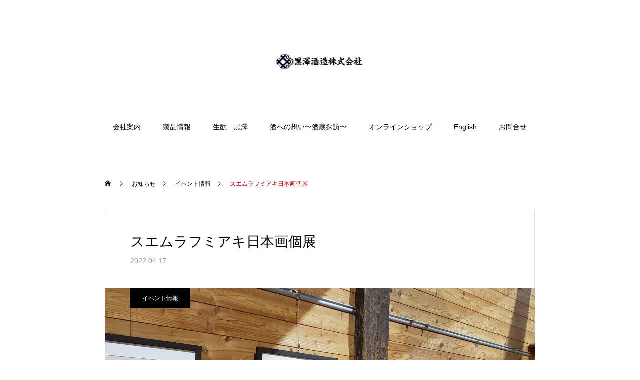

--- FILE ---
content_type: text/html; charset=UTF-8
request_url: https://kurosawa.biz/index.php/news/220417/
body_size: 11193
content:
<!DOCTYPE html>
<html class="pc" lang="ja">
<head>
<meta charset="UTF-8">
<!--[if IE]><meta http-equiv="X-UA-Compatible" content="IE=edge"><![endif]-->
<meta name="viewport" content="width=device-width">
<title>スエムラフミアキ日本画個展 | 黒澤酒造株式会社</title>
<meta name="description" content="スエムラフミアキさんの日本画作品展人物、風景、動物画など21日までギャラリーくろさわにて...">
<link rel="pingback" href="https://kurosawa.biz/home/xmlrpc.php">
<meta name='robots' content='max-image-preview:large' />
<link rel="alternate" type="application/rss+xml" title="黒澤酒造株式会社 &raquo; フィード" href="https://kurosawa.biz/index.php/feed/" />
<link rel="alternate" type="application/rss+xml" title="黒澤酒造株式会社 &raquo; コメントフィード" href="https://kurosawa.biz/index.php/comments/feed/" />
<link rel="alternate" title="oEmbed (JSON)" type="application/json+oembed" href="https://kurosawa.biz/index.php/wp-json/oembed/1.0/embed?url=https%3A%2F%2Fkurosawa.biz%2Findex.php%2Fnews%2F220417%2F" />
<link rel="alternate" title="oEmbed (XML)" type="text/xml+oembed" href="https://kurosawa.biz/index.php/wp-json/oembed/1.0/embed?url=https%3A%2F%2Fkurosawa.biz%2Findex.php%2Fnews%2F220417%2F&#038;format=xml" />
<style id='wp-img-auto-sizes-contain-inline-css' type='text/css'>
img:is([sizes=auto i],[sizes^="auto," i]){contain-intrinsic-size:3000px 1500px}
/*# sourceURL=wp-img-auto-sizes-contain-inline-css */
</style>
<link rel='stylesheet' id='style-css' href='https://kurosawa.biz/home/wp-content/themes/haku_tcd080/style.css?ver=1.8' type='text/css' media='all' />
<style id='wp-block-library-inline-css' type='text/css'>
:root{--wp-block-synced-color:#7a00df;--wp-block-synced-color--rgb:122,0,223;--wp-bound-block-color:var(--wp-block-synced-color);--wp-editor-canvas-background:#ddd;--wp-admin-theme-color:#007cba;--wp-admin-theme-color--rgb:0,124,186;--wp-admin-theme-color-darker-10:#006ba1;--wp-admin-theme-color-darker-10--rgb:0,107,160.5;--wp-admin-theme-color-darker-20:#005a87;--wp-admin-theme-color-darker-20--rgb:0,90,135;--wp-admin-border-width-focus:2px}@media (min-resolution:192dpi){:root{--wp-admin-border-width-focus:1.5px}}.wp-element-button{cursor:pointer}:root .has-very-light-gray-background-color{background-color:#eee}:root .has-very-dark-gray-background-color{background-color:#313131}:root .has-very-light-gray-color{color:#eee}:root .has-very-dark-gray-color{color:#313131}:root .has-vivid-green-cyan-to-vivid-cyan-blue-gradient-background{background:linear-gradient(135deg,#00d084,#0693e3)}:root .has-purple-crush-gradient-background{background:linear-gradient(135deg,#34e2e4,#4721fb 50%,#ab1dfe)}:root .has-hazy-dawn-gradient-background{background:linear-gradient(135deg,#faaca8,#dad0ec)}:root .has-subdued-olive-gradient-background{background:linear-gradient(135deg,#fafae1,#67a671)}:root .has-atomic-cream-gradient-background{background:linear-gradient(135deg,#fdd79a,#004a59)}:root .has-nightshade-gradient-background{background:linear-gradient(135deg,#330968,#31cdcf)}:root .has-midnight-gradient-background{background:linear-gradient(135deg,#020381,#2874fc)}:root{--wp--preset--font-size--normal:16px;--wp--preset--font-size--huge:42px}.has-regular-font-size{font-size:1em}.has-larger-font-size{font-size:2.625em}.has-normal-font-size{font-size:var(--wp--preset--font-size--normal)}.has-huge-font-size{font-size:var(--wp--preset--font-size--huge)}.has-text-align-center{text-align:center}.has-text-align-left{text-align:left}.has-text-align-right{text-align:right}.has-fit-text{white-space:nowrap!important}#end-resizable-editor-section{display:none}.aligncenter{clear:both}.items-justified-left{justify-content:flex-start}.items-justified-center{justify-content:center}.items-justified-right{justify-content:flex-end}.items-justified-space-between{justify-content:space-between}.screen-reader-text{border:0;clip-path:inset(50%);height:1px;margin:-1px;overflow:hidden;padding:0;position:absolute;width:1px;word-wrap:normal!important}.screen-reader-text:focus{background-color:#ddd;clip-path:none;color:#444;display:block;font-size:1em;height:auto;left:5px;line-height:normal;padding:15px 23px 14px;text-decoration:none;top:5px;width:auto;z-index:100000}html :where(.has-border-color){border-style:solid}html :where([style*=border-top-color]){border-top-style:solid}html :where([style*=border-right-color]){border-right-style:solid}html :where([style*=border-bottom-color]){border-bottom-style:solid}html :where([style*=border-left-color]){border-left-style:solid}html :where([style*=border-width]){border-style:solid}html :where([style*=border-top-width]){border-top-style:solid}html :where([style*=border-right-width]){border-right-style:solid}html :where([style*=border-bottom-width]){border-bottom-style:solid}html :where([style*=border-left-width]){border-left-style:solid}html :where(img[class*=wp-image-]){height:auto;max-width:100%}:where(figure){margin:0 0 1em}html :where(.is-position-sticky){--wp-admin--admin-bar--position-offset:var(--wp-admin--admin-bar--height,0px)}@media screen and (max-width:600px){html :where(.is-position-sticky){--wp-admin--admin-bar--position-offset:0px}}

/*# sourceURL=wp-block-library-inline-css */
</style><style id='global-styles-inline-css' type='text/css'>
:root{--wp--preset--aspect-ratio--square: 1;--wp--preset--aspect-ratio--4-3: 4/3;--wp--preset--aspect-ratio--3-4: 3/4;--wp--preset--aspect-ratio--3-2: 3/2;--wp--preset--aspect-ratio--2-3: 2/3;--wp--preset--aspect-ratio--16-9: 16/9;--wp--preset--aspect-ratio--9-16: 9/16;--wp--preset--color--black: #000000;--wp--preset--color--cyan-bluish-gray: #abb8c3;--wp--preset--color--white: #ffffff;--wp--preset--color--pale-pink: #f78da7;--wp--preset--color--vivid-red: #cf2e2e;--wp--preset--color--luminous-vivid-orange: #ff6900;--wp--preset--color--luminous-vivid-amber: #fcb900;--wp--preset--color--light-green-cyan: #7bdcb5;--wp--preset--color--vivid-green-cyan: #00d084;--wp--preset--color--pale-cyan-blue: #8ed1fc;--wp--preset--color--vivid-cyan-blue: #0693e3;--wp--preset--color--vivid-purple: #9b51e0;--wp--preset--gradient--vivid-cyan-blue-to-vivid-purple: linear-gradient(135deg,rgb(6,147,227) 0%,rgb(155,81,224) 100%);--wp--preset--gradient--light-green-cyan-to-vivid-green-cyan: linear-gradient(135deg,rgb(122,220,180) 0%,rgb(0,208,130) 100%);--wp--preset--gradient--luminous-vivid-amber-to-luminous-vivid-orange: linear-gradient(135deg,rgb(252,185,0) 0%,rgb(255,105,0) 100%);--wp--preset--gradient--luminous-vivid-orange-to-vivid-red: linear-gradient(135deg,rgb(255,105,0) 0%,rgb(207,46,46) 100%);--wp--preset--gradient--very-light-gray-to-cyan-bluish-gray: linear-gradient(135deg,rgb(238,238,238) 0%,rgb(169,184,195) 100%);--wp--preset--gradient--cool-to-warm-spectrum: linear-gradient(135deg,rgb(74,234,220) 0%,rgb(151,120,209) 20%,rgb(207,42,186) 40%,rgb(238,44,130) 60%,rgb(251,105,98) 80%,rgb(254,248,76) 100%);--wp--preset--gradient--blush-light-purple: linear-gradient(135deg,rgb(255,206,236) 0%,rgb(152,150,240) 100%);--wp--preset--gradient--blush-bordeaux: linear-gradient(135deg,rgb(254,205,165) 0%,rgb(254,45,45) 50%,rgb(107,0,62) 100%);--wp--preset--gradient--luminous-dusk: linear-gradient(135deg,rgb(255,203,112) 0%,rgb(199,81,192) 50%,rgb(65,88,208) 100%);--wp--preset--gradient--pale-ocean: linear-gradient(135deg,rgb(255,245,203) 0%,rgb(182,227,212) 50%,rgb(51,167,181) 100%);--wp--preset--gradient--electric-grass: linear-gradient(135deg,rgb(202,248,128) 0%,rgb(113,206,126) 100%);--wp--preset--gradient--midnight: linear-gradient(135deg,rgb(2,3,129) 0%,rgb(40,116,252) 100%);--wp--preset--font-size--small: 13px;--wp--preset--font-size--medium: 20px;--wp--preset--font-size--large: 36px;--wp--preset--font-size--x-large: 42px;--wp--preset--spacing--20: 0.44rem;--wp--preset--spacing--30: 0.67rem;--wp--preset--spacing--40: 1rem;--wp--preset--spacing--50: 1.5rem;--wp--preset--spacing--60: 2.25rem;--wp--preset--spacing--70: 3.38rem;--wp--preset--spacing--80: 5.06rem;--wp--preset--shadow--natural: 6px 6px 9px rgba(0, 0, 0, 0.2);--wp--preset--shadow--deep: 12px 12px 50px rgba(0, 0, 0, 0.4);--wp--preset--shadow--sharp: 6px 6px 0px rgba(0, 0, 0, 0.2);--wp--preset--shadow--outlined: 6px 6px 0px -3px rgb(255, 255, 255), 6px 6px rgb(0, 0, 0);--wp--preset--shadow--crisp: 6px 6px 0px rgb(0, 0, 0);}:where(.is-layout-flex){gap: 0.5em;}:where(.is-layout-grid){gap: 0.5em;}body .is-layout-flex{display: flex;}.is-layout-flex{flex-wrap: wrap;align-items: center;}.is-layout-flex > :is(*, div){margin: 0;}body .is-layout-grid{display: grid;}.is-layout-grid > :is(*, div){margin: 0;}:where(.wp-block-columns.is-layout-flex){gap: 2em;}:where(.wp-block-columns.is-layout-grid){gap: 2em;}:where(.wp-block-post-template.is-layout-flex){gap: 1.25em;}:where(.wp-block-post-template.is-layout-grid){gap: 1.25em;}.has-black-color{color: var(--wp--preset--color--black) !important;}.has-cyan-bluish-gray-color{color: var(--wp--preset--color--cyan-bluish-gray) !important;}.has-white-color{color: var(--wp--preset--color--white) !important;}.has-pale-pink-color{color: var(--wp--preset--color--pale-pink) !important;}.has-vivid-red-color{color: var(--wp--preset--color--vivid-red) !important;}.has-luminous-vivid-orange-color{color: var(--wp--preset--color--luminous-vivid-orange) !important;}.has-luminous-vivid-amber-color{color: var(--wp--preset--color--luminous-vivid-amber) !important;}.has-light-green-cyan-color{color: var(--wp--preset--color--light-green-cyan) !important;}.has-vivid-green-cyan-color{color: var(--wp--preset--color--vivid-green-cyan) !important;}.has-pale-cyan-blue-color{color: var(--wp--preset--color--pale-cyan-blue) !important;}.has-vivid-cyan-blue-color{color: var(--wp--preset--color--vivid-cyan-blue) !important;}.has-vivid-purple-color{color: var(--wp--preset--color--vivid-purple) !important;}.has-black-background-color{background-color: var(--wp--preset--color--black) !important;}.has-cyan-bluish-gray-background-color{background-color: var(--wp--preset--color--cyan-bluish-gray) !important;}.has-white-background-color{background-color: var(--wp--preset--color--white) !important;}.has-pale-pink-background-color{background-color: var(--wp--preset--color--pale-pink) !important;}.has-vivid-red-background-color{background-color: var(--wp--preset--color--vivid-red) !important;}.has-luminous-vivid-orange-background-color{background-color: var(--wp--preset--color--luminous-vivid-orange) !important;}.has-luminous-vivid-amber-background-color{background-color: var(--wp--preset--color--luminous-vivid-amber) !important;}.has-light-green-cyan-background-color{background-color: var(--wp--preset--color--light-green-cyan) !important;}.has-vivid-green-cyan-background-color{background-color: var(--wp--preset--color--vivid-green-cyan) !important;}.has-pale-cyan-blue-background-color{background-color: var(--wp--preset--color--pale-cyan-blue) !important;}.has-vivid-cyan-blue-background-color{background-color: var(--wp--preset--color--vivid-cyan-blue) !important;}.has-vivid-purple-background-color{background-color: var(--wp--preset--color--vivid-purple) !important;}.has-black-border-color{border-color: var(--wp--preset--color--black) !important;}.has-cyan-bluish-gray-border-color{border-color: var(--wp--preset--color--cyan-bluish-gray) !important;}.has-white-border-color{border-color: var(--wp--preset--color--white) !important;}.has-pale-pink-border-color{border-color: var(--wp--preset--color--pale-pink) !important;}.has-vivid-red-border-color{border-color: var(--wp--preset--color--vivid-red) !important;}.has-luminous-vivid-orange-border-color{border-color: var(--wp--preset--color--luminous-vivid-orange) !important;}.has-luminous-vivid-amber-border-color{border-color: var(--wp--preset--color--luminous-vivid-amber) !important;}.has-light-green-cyan-border-color{border-color: var(--wp--preset--color--light-green-cyan) !important;}.has-vivid-green-cyan-border-color{border-color: var(--wp--preset--color--vivid-green-cyan) !important;}.has-pale-cyan-blue-border-color{border-color: var(--wp--preset--color--pale-cyan-blue) !important;}.has-vivid-cyan-blue-border-color{border-color: var(--wp--preset--color--vivid-cyan-blue) !important;}.has-vivid-purple-border-color{border-color: var(--wp--preset--color--vivid-purple) !important;}.has-vivid-cyan-blue-to-vivid-purple-gradient-background{background: var(--wp--preset--gradient--vivid-cyan-blue-to-vivid-purple) !important;}.has-light-green-cyan-to-vivid-green-cyan-gradient-background{background: var(--wp--preset--gradient--light-green-cyan-to-vivid-green-cyan) !important;}.has-luminous-vivid-amber-to-luminous-vivid-orange-gradient-background{background: var(--wp--preset--gradient--luminous-vivid-amber-to-luminous-vivid-orange) !important;}.has-luminous-vivid-orange-to-vivid-red-gradient-background{background: var(--wp--preset--gradient--luminous-vivid-orange-to-vivid-red) !important;}.has-very-light-gray-to-cyan-bluish-gray-gradient-background{background: var(--wp--preset--gradient--very-light-gray-to-cyan-bluish-gray) !important;}.has-cool-to-warm-spectrum-gradient-background{background: var(--wp--preset--gradient--cool-to-warm-spectrum) !important;}.has-blush-light-purple-gradient-background{background: var(--wp--preset--gradient--blush-light-purple) !important;}.has-blush-bordeaux-gradient-background{background: var(--wp--preset--gradient--blush-bordeaux) !important;}.has-luminous-dusk-gradient-background{background: var(--wp--preset--gradient--luminous-dusk) !important;}.has-pale-ocean-gradient-background{background: var(--wp--preset--gradient--pale-ocean) !important;}.has-electric-grass-gradient-background{background: var(--wp--preset--gradient--electric-grass) !important;}.has-midnight-gradient-background{background: var(--wp--preset--gradient--midnight) !important;}.has-small-font-size{font-size: var(--wp--preset--font-size--small) !important;}.has-medium-font-size{font-size: var(--wp--preset--font-size--medium) !important;}.has-large-font-size{font-size: var(--wp--preset--font-size--large) !important;}.has-x-large-font-size{font-size: var(--wp--preset--font-size--x-large) !important;}
/*# sourceURL=global-styles-inline-css */
</style>

<style id='classic-theme-styles-inline-css' type='text/css'>
/*! This file is auto-generated */
.wp-block-button__link{color:#fff;background-color:#32373c;border-radius:9999px;box-shadow:none;text-decoration:none;padding:calc(.667em + 2px) calc(1.333em + 2px);font-size:1.125em}.wp-block-file__button{background:#32373c;color:#fff;text-decoration:none}
/*# sourceURL=/wp-includes/css/classic-themes.min.css */
</style>
<link rel='stylesheet' id='contact-form-7-css' href='https://kurosawa.biz/home/wp-content/plugins/contact-form-7/includes/css/styles.css?ver=6.1.3' type='text/css' media='all' />
<script type="text/javascript" src="https://kurosawa.biz/home/wp-includes/js/jquery/jquery.min.js?ver=3.7.1" id="jquery-core-js"></script>
<script type="text/javascript" src="https://kurosawa.biz/home/wp-includes/js/jquery/jquery-migrate.min.js?ver=3.4.1" id="jquery-migrate-js"></script>
<link rel="https://api.w.org/" href="https://kurosawa.biz/index.php/wp-json/" /><link rel="canonical" href="https://kurosawa.biz/index.php/news/220417/" />
<link rel='shortlink' href='https://kurosawa.biz/?p=680' />

<link rel="stylesheet" href="https://kurosawa.biz/home/wp-content/themes/haku_tcd080/css/design-plus.css?ver=1.8">
<link rel="stylesheet" href="https://kurosawa.biz/home/wp-content/themes/haku_tcd080/css/sns-botton.css?ver=1.8">
<link rel="stylesheet" media="screen and (max-width:1001px)" href="https://kurosawa.biz/home/wp-content/themes/haku_tcd080/css/responsive.css?ver=1.8">
<link rel="stylesheet" media="screen and (max-width:1001px)" href="https://kurosawa.biz/home/wp-content/themes/haku_tcd080/css/footer-bar.css?ver=1.8">

<script src="https://kurosawa.biz/home/wp-content/themes/haku_tcd080/js/jquery.easing.1.4.js?ver=1.8"></script>
<script src="https://kurosawa.biz/home/wp-content/themes/haku_tcd080/js/jscript.js?ver=1.8"></script>
<script src="https://kurosawa.biz/home/wp-content/themes/haku_tcd080/js/comment.js?ver=1.8"></script>

<link rel="stylesheet" href="https://kurosawa.biz/home/wp-content/themes/haku_tcd080/js/simplebar.css?ver=1.8">
<script src="https://kurosawa.biz/home/wp-content/themes/haku_tcd080/js/simplebar.min.js?ver=1.8"></script>


<script src="https://kurosawa.biz/home/wp-content/themes/haku_tcd080/js/header_fix.js?ver=1.8"></script>


<style type="text/css">

body, input, textarea { font-family: Arial, "Hiragino Sans", "ヒラギノ角ゴ ProN", "Hiragino Kaku Gothic ProN", "游ゴシック", YuGothic, "メイリオ", Meiryo, sans-serif; }

.rich_font, .p-vertical { font-family: "Times New Roman" , "游明朝" , "Yu Mincho" , "游明朝体" , "YuMincho" , "ヒラギノ明朝 Pro W3" , "Hiragino Mincho Pro" , "HiraMinProN-W3" , "HGS明朝E" , "ＭＳ Ｐ明朝" , "MS PMincho" , serif; font-weight:500; }

.rich_font_type1 { font-family: Arial, "Hiragino Kaku Gothic ProN", "ヒラギノ角ゴ ProN W3", "メイリオ", Meiryo, sans-serif; }
.rich_font_type2 { font-family: Arial, "Hiragino Sans", "ヒラギノ角ゴ ProN", "Hiragino Kaku Gothic ProN", "游ゴシック", YuGothic, "メイリオ", Meiryo, sans-serif; font-weight:500; }
.rich_font_type3 { font-family: "Times New Roman" , "游明朝" , "Yu Mincho" , "游明朝体" , "YuMincho" , "ヒラギノ明朝 Pro W3" , "Hiragino Mincho Pro" , "HiraMinProN-W3" , "HGS明朝E" , "ＭＳ Ｐ明朝" , "MS PMincho" , serif; font-weight:500; }

.post_content, #next_prev_post { font-family: "Times New Roman" , "游明朝" , "Yu Mincho" , "游明朝体" , "YuMincho" , "ヒラギノ明朝 Pro W3" , "Hiragino Mincho Pro" , "HiraMinProN-W3" , "HGS明朝E" , "ＭＳ Ｐ明朝" , "MS PMincho" , serif; }

#top_logo a { color:#ffffff; }
#top_logo a:hover { color:#cccccc; }
#lang_button li a { font-size:20px; color:#ffffff !important; }
#lang_button li.active a, #lang_button li a:hover { color:#dd3333 !important; }
.pc .header_fix #header { background:rgba(0,0,0,1); }
.pc .header_fix #fixed_header_logo a, .pc .header_fix #global_menu > ul > li > a { color:#ffffff; }
.pc .header_fix #fixed_header_logo a:hover, .pc .header_fix #global_menu > ul > li > a:hover, .pc .header_fix #global_menu > ul > li.megamenu_parent.active_button > a { color:#cccccc; }
.mobile #header, .mobie #header.active, .mobile .header_fix #header { background:rgba(255,255,255,1); border:none; }
.mobile #header_logo .logo a, #menu_button:before, #lang_mobile_button:before { color:#000000; }
.mobile #header_logo .logo a:hover, #menu_button:hover:before, #lang_mobile_button:hover:before, #lang_mobile_button.active:before { color:#cccccc; }

#global_menu > ul > li > a, #header_social_link li a, #header_logo .logo a { color:#000000; }
#global_menu > ul > li.current-menu-item > a, #global_menu > ul > li > a:hover, #header_social_link li a:hover:before, #global_menu > ul > li.megamenu_parent.active_button > a, #header_logo .logo a:hover, #global_menu > ul > li.active > a { color:#bf0000; }
#global_menu ul ul a { color:#FFFFFF; background:#000000; }
#global_menu ul ul a:hover { background:#333333; }
#global_menu ul ul li.menu-item-has-children > a:before { color:#FFFFFF; }
#drawer_menu { background:#222222; }
#mobile_menu a, .mobile #lang_button a { color:#ffffff; background:#222222; border-bottom:1px solid #444444; }
#mobile_menu li li a { color:#ffffff; background:#333333; }
#mobile_menu a:hover, #drawer_menu .close_button:hover, #mobile_menu .child_menu_button:hover, .mobile #lang_button a:hover { color:#ffffff; background:#00314a; }
#mobile_menu li li a:hover { color:#ffffff; }

.megamenu_product_category_list { background:rgba(34,34,34,0.7); }
.megamenu_product_category_list .title { font-size:18px; }
.megamenu_product_category_list .catch { font-size:14px; }
.megamenu_blog_list { background:rgba(34,34,34,0.7); }
.megamenu_blog_slider .title { font-size:14px; }
#footer_button a { color:#ffffff !important; background:#000000; }
#footer_button a:hover { color:#ffffff !important; background:#999999; }
#return_top a:before { color:#ffffff; }
#return_top a { background:#222222; }
#return_top a:hover { background:#bf0000; }
#footer_menu_bottom { border-top:1px solid rgba(255,255,255,0.3); }

.author_profile a.avatar img, .animate_image img, .animate_background .image, #recipe_archive .blur_image {
  width:100%; height:auto;
  -webkit-transition: transform  0.75s ease;
  transition: transform  0.75s ease;
}
.author_profile a.avatar:hover img, .animate_image:hover img, .animate_background:hover .image, #recipe_archive a:hover .blur_image {
  -webkit-transform: scale(1.2);
  transform: scale(1.2);
}




a { color:#000; }

#comment_headline, .tcd_category_list a:hover, .tcd_category_list .child_menu_button:hover, #post_title_area .post_meta a:hover,
.cardlink_title a:hover, #recent_post .item a:hover, .comment a:hover, .comment_form_wrapper a:hover, .author_profile a:hover, .author_profile .author_link li a:hover:before, #post_meta_bottom a:hover,
#searchform .submit_button:hover:before, .styled_post_list1 a:hover .title_area, .styled_post_list1 a:hover .date, .p-dropdown__title:hover:after, .p-dropdown__list li a:hover, #menu_button:hover:before,
  { color: #000000; }

#post_pagination p, #comment_tab li.active a
  { background-color: #000000; }

#post_pagination p
  { border-color: #000000; }

a:hover, #header_logo a:hover, .megamenu_blog_list a:hover .title, #footer a:hover, #footer_social_link li a:hover:before, #bread_crumb a:hover, #bread_crumb li.home a:hover:after, #bread_crumb, #bread_crumb li.last, #next_prev_post a:hover, body.single-news #next_prev_post a:hover,
#single_author_title_area .author_link li a:hover:before, .megamenu_blog_list .menu_area a:hover, .megamenu_blog_list .menu_area li.active a, .single_copy_title_url_btn:hover, .p-dropdown__list li a:hover, .p-dropdown__title:hover
  { color: #bf0000; }

#submit_comment:hover, #cancel_comment_reply a:hover, #wp-calendar #prev a:hover, #wp-calendar #next a:hover, #wp-calendar td a:hover, #p_readmore .button:hover, .page_navi a:hover, #post_pagination a:hover,
.c-pw__btn:hover, #post_pagination a:hover, #comment_tab li a:hover
  { background-color: #bf0000; }

#comment_textarea textarea:focus, .c-pw__box-input:focus, .page_navi a:hover, #post_pagination a:hover
  { border-color: #bf0000; }
.post_content a, .custom-html-widget a { color:#000000; }
.post_content a:hover, .custom-html-widget a:hover { color:#bf0000; }

.index_post_list .post_list_area2 .date { display: none; }

.styled_h2 {
  font-size:22px !important; text-align:left; color:#000000;   border-top:1px solid #222222;
  border-bottom:1px solid #222222;
  border-left:0px solid #222222;
  border-right:0px solid #222222;
  padding:30px 0px 30px 0px !important;
  margin:0px 0px 30px !important;
}
.styled_h3 {
  font-size:20px !important; text-align:left; color:#000000;   border-top:2px solid #222222;
  border-bottom:1px solid #dddddd;
  border-left:0px solid #dddddd;
  border-right:0px solid #dddddd;
  padding:30px 0px 30px 20px !important;
  margin:0px 0px 30px !important;
}
.styled_h4 {
  font-size:18px !important; text-align:left; color:#000000;   border-top:0px solid #dddddd;
  border-bottom:0px solid #dddddd;
  border-left:2px solid #222222;
  border-right:0px solid #dddddd;
  padding:10px 0px 10px 15px !important;
  margin:0px 0px 30px !important;
}
.styled_h5 {
  font-size:16px !important; text-align:left; color:#000000;   border-top:0px solid #dddddd;
  border-bottom:0px solid #dddddd;
  border-left:0px solid #dddddd;
  border-right:0px solid #dddddd;
  padding:15px 15px 15px 15px !important;
  margin:0px 0px 30px !important;
}
.q_custom_button1 { background: #535353; color: #ffffff !important; border-color: #535353 !important; }
.q_custom_button1:hover, .q_custom_button1:focus { background: #7d7d7d; color: #ffffff !important; border-color: #7d7d7d !important; }
.q_custom_button2 { background: #535353; color: #ffffff !important; border-color: #535353 !important; }
.q_custom_button2:hover, .q_custom_button2:focus { background: #7d7d7d; color: #ffffff !important; border-color: #7d7d7d !important; }
.q_custom_button3 { background: #535353; color: #ffffff !important; border-color: #535353 !important; }
.q_custom_button3:hover, .q_custom_button3:focus { background: #7d7d7d; color: #ffffff !important; border-color: #7d7d7d !important; }
.speech_balloon_left1 .speach_balloon_text { background-color: #ffdfdf; border-color: #ffdfdf; color: #000000 }
.speech_balloon_left1 .speach_balloon_text::before { border-right-color: #ffdfdf }
.speech_balloon_left1 .speach_balloon_text::after { border-right-color: #ffdfdf }
.speech_balloon_left2 .speach_balloon_text { background-color: #ffffff; border-color: #ff5353; color: #000000 }
.speech_balloon_left2 .speach_balloon_text::before { border-right-color: #ff5353 }
.speech_balloon_left2 .speach_balloon_text::after { border-right-color: #ffffff }
.speech_balloon_right1 .speach_balloon_text { background-color: #ccf4ff; border-color: #ccf4ff; color: #000000 }
.speech_balloon_right1 .speach_balloon_text::before { border-left-color: #ccf4ff }
.speech_balloon_right1 .speach_balloon_text::after { border-left-color: #ccf4ff }
.speech_balloon_right2 .speach_balloon_text { background-color: #ffffff; border-color: #0789b5; color: #000000 }
.speech_balloon_right2 .speach_balloon_text::before { border-left-color: #0789b5 }
.speech_balloon_right2 .speach_balloon_text::after { border-left-color: #ffffff }
.qt_google_map .pb_googlemap_custom-overlay-inner { background:#000000; color:#ffffff; }
.qt_google_map .pb_googlemap_custom-overlay-inner::after { border-color:#000000 transparent transparent transparent; }
</style>

<style id="current-page-style" type="text/css">
#news_post_title_area .title { font-size:28px; }
#article .post_content { font-size:16px; }
#recent_news .headline { font-size:18px; color:#ffffff; background:#000000; }
#recent_news .title { font-size:16px; }
#recent_news .link_button a { color:#ffffff; background:#000000; }
#recent_news .link_button a:hover { color:#ffffff; background:#bf0000; }
@media screen and (max-width:750px) {
  #news_post_title_area .title { font-size:20px; }
  #article .post_content { font-size:14px; }
  #recent_news .headline, #comments .headline { font-size:15px; }
  #recent_news .title { font-size:14px; }
}
.news_cat_id_17 a { color:#ffffff !important; background:#000000 !important; }
.news_cat_id_17 a:hover { color:#ffffff !important; background:#bf0000 !important; }
.news_cat_id_19 a { color:#ffffff !important; background:#000000 !important; }
.news_cat_id_19 a:hover { color:#ffffff !important; background:#bf0000 !important; }
.news_cat_id_18 a { color:#ffffff !important; background:#000000 !important; }
.news_cat_id_18 a:hover { color:#ffffff !important; background:#bf0000 !important; }
.news_cat_id_25 a { color:#ffffff !important; background:#000000 !important; }
.news_cat_id_25 a:hover { color:#ffffff !important; background:#bf0000 !important; }
</style>

<script type="text/javascript">
jQuery(document).ready(function($){

  $('.megamenu_blog_slider').slick({
    infinite: true,
    dots: false,
    arrows: false,
    slidesToShow: 3,
    slidesToScroll: 1,
    swipeToSlide: true,
    touchThreshold: 20,
    adaptiveHeight: false,
    pauseOnHover: true,
    autoplay: false,
    fade: false,
    easing: 'easeOutExpo',
    speed: 700,
    autoplaySpeed: 5000
  });
  $('.megamenu_blog_slider_wrap .prev_item').on('click', function() {
    $(this).closest('.megamenu_blog_slider_wrap').find('.megamenu_blog_slider').slick('slickPrev');
  });
  $('.megamenu_blog_slider_wrap .next_item').on('click', function() {
    $(this).closest('.megamenu_blog_slider_wrap').find('.megamenu_blog_slider').slick('slickNext');
  });

});
</script>
<link rel="icon" href="https://kurosawa.biz/home/wp-content/uploads/2021/07/cropped-kurosawa_site_ico-32x32.png" sizes="32x32" />
<link rel="icon" href="https://kurosawa.biz/home/wp-content/uploads/2021/07/cropped-kurosawa_site_ico-192x192.png" sizes="192x192" />
<link rel="apple-touch-icon" href="https://kurosawa.biz/home/wp-content/uploads/2021/07/cropped-kurosawa_site_ico-180x180.png" />
<meta name="msapplication-TileImage" content="https://kurosawa.biz/home/wp-content/uploads/2021/07/cropped-kurosawa_site_ico-270x270.png" />
<!-- Global site tag (gtag.js) - Google Analytics -->
<script async src="https://www.googletagmanager.com/gtag/js?id=G-FS7DWHYNQK"></script>
<script>
  window.dataLayer = window.dataLayer || [];
  function gtag(){dataLayer.push(arguments);}
  gtag('js', new Date());

  gtag('config', 'G-FS7DWHYNQK');
</script>
	<link rel='stylesheet' id='slick-style-css' href='https://kurosawa.biz/home/wp-content/themes/haku_tcd080/js/slick.css?ver=1.0.0' type='text/css' media='all' />
</head>
<body id="body" class="wp-singular news-template-default single single-news postid-680 wp-theme-haku_tcd080 metaslider-plugin use_header_fix">


<div id="container">

 <header id="header">

  <div id="header_logo">
   <div class="logo">
 <a href="https://kurosawa.biz/" title="黒澤酒造株式会社">
    <img class="pc_logo_image type1" src="https://kurosawa.biz/home/wp-content/uploads/2021/07/head_rogo.jpg?1769349177" alt="黒澤酒造株式会社" title="黒澤酒造株式会社" width="175" height="30" />
      <span class="mobile_logo_text" style="font-size:24px;">黒澤酒造株式会社</span>
   </a>
</div>

  </div>
  
<h2 id="fixed_header_logo">
 <a href="https://kurosawa.biz/" title="黒澤酒造株式会社">
    <span class="text" style="font-size:18px;">黒澤酒造株式会社</span>
   </a>
</h2>

  
    <a href="#" id="menu_button"><span>メニュー</span></a>
  <nav id="global_menu">
   <ul id="menu-%e3%82%b0%e3%83%ad%e3%83%bc%e3%83%90%e3%83%ab%e3%83%a1%e3%83%8b%e3%83%a5%e3%83%bc" class="menu"><li id="menu-item-103" class="menu-item menu-item-type-post_type menu-item-object-page menu-item-has-children menu-item-103 "><a href="https://kurosawa.biz/index.php/company/">会社案内</a>
<ul class="sub-menu">
	<li id="menu-item-306" class="menu-item menu-item-type-post_type menu-item-object-page menu-item-306 "><a href="https://kurosawa.biz/index.php/history/">沿革</a></li>
	<li id="menu-item-305" class="menu-item menu-item-type-post_type menu-item-object-page menu-item-305 "><a href="https://kurosawa.biz/index.php/history-kurosawa/">黒澤の歴史</a></li>
</ul>
</li>
<li id="menu-item-251" class="menu-item menu-item-type-custom menu-item-object-custom menu-item-has-children menu-item-251 "><a href="https://kurosawa.biz/index.php/product_category/izutsucho/">製品情報</a>
<ul class="sub-menu">
	<li id="menu-item-249" class="menu-item menu-item-type-custom menu-item-object-custom menu-item-249 "><a href="https://kurosawa.biz/index.php/product_category/izutsucho/">井筒長</a></li>
	<li id="menu-item-248" class="menu-item menu-item-type-post_type menu-item-object-page menu-item-248 "><a href="https://kurosawa.biz/index.php/yukiguni/">清酒　雪國</a></li>
	<li id="menu-item-466" class="menu-item menu-item-type-post_type menu-item-object-page menu-item-466 "><a href="https://kurosawa.biz/index.php/foods/">酒蔵こだわりの食</a></li>
</ul>
</li>
<li id="menu-item-115" class="menu-item menu-item-type-post_type menu-item-object-page menu-item-has-children menu-item-115 "><a href="https://kurosawa.biz/index.php/kurosawa-world/">生酛　黒澤</a>
<ul class="sub-menu">
	<li id="menu-item-116" class="menu-item menu-item-type-custom menu-item-object-custom menu-item-116 "><a href="https://kurosawa.biz/index.php/product_category/kurosawa/">生酛　黒澤　製品一覧</a></li>
	<li id="menu-item-465" class="menu-item menu-item-type-post_type menu-item-object-page menu-item-465 "><a href="https://kurosawa.biz/index.php/spirits/">スピリッツ</a></li>
	<li id="menu-item-464" class="menu-item menu-item-type-post_type menu-item-object-page menu-item-464 "><a href="https://kurosawa.biz/index.php/gin/">ジン</a></li>
	<li id="menu-item-438" class="menu-item menu-item-type-post_type menu-item-object-page menu-item-438 "><a href="https://kurosawa.biz/index.php/kurosawa_list/">黒澤取扱店舗一覧</a></li>
</ul>
</li>
<li id="menu-item-239" class="menu-item menu-item-type-post_type menu-item-object-page menu-item-has-children menu-item-239 "><a href="https://kurosawa.biz/index.php/omoi/">酒への想い〜酒蔵探訪〜</a>
<ul class="sub-menu">
	<li id="menu-item-467" class="menu-item menu-item-type-post_type menu-item-object-page menu-item-467 "><a href="https://kurosawa.biz/index.php/shop/">ショップ＆ギャラリー</a></li>
	<li id="menu-item-544" class="menu-item menu-item-type-post_type menu-item-object-page menu-item-544 "><a href="https://kurosawa.biz/index.php/seasons/">蔵の四季</a></li>
	<li id="menu-item-291" class="menu-item menu-item-type-taxonomy menu-item-object-category menu-item-291 "><a href="https://kurosawa.biz/index.php/category/kurosawabito/">黒澤人〜くろさわびと〜</a></li>
	<li id="menu-item-292" class="menu-item menu-item-type-taxonomy menu-item-object-category menu-item-292 "><a href="https://kurosawa.biz/index.php/category/diary/">蔵だより</a></li>
	<li id="menu-item-238" class="menu-item menu-item-type-post_type menu-item-object-page menu-item-238 "><a href="https://kurosawa.biz/index.php/bijoukai/">八千穂美醸会</a></li>
	<li id="menu-item-700" class="menu-item menu-item-type-post_type menu-item-object-page menu-item-700 "><a href="https://kurosawa.biz/index.php/ginagano/">GI長野認定品</a></li>
</ul>
</li>
<li id="menu-item-38" class="menu-item menu-item-type-custom menu-item-object-custom menu-item-38 "><a href="https://sake-kurosawa.com/store/">オンラインショップ</a></li>
<li id="menu-item-185" class="menu-item menu-item-type-post_type menu-item-object-page menu-item-185 "><a href="https://kurosawa.biz/index.php/english/">English</a></li>
<li id="menu-item-442" class="menu-item menu-item-type-post_type menu-item-object-page menu-item-442 "><a href="https://kurosawa.biz/index.php/contact/">お問合せ</a></li>
</ul>  </nav>
  
  
  
 </header>

 
<div id="main_contents" class="clearfix">

  <div id="main_col">

  <div id="bread_crumb">

<ul class="clearfix" itemscope itemtype="http://schema.org/BreadcrumbList">
 <li itemprop="itemListElement" itemscope itemtype="http://schema.org/ListItem" class="home"><a itemprop="item" href="https://kurosawa.biz/"><span itemprop="name">ホーム</span></a><meta itemprop="position" content="1"></li>
 <li itemprop="itemListElement" itemscope itemtype="http://schema.org/ListItem"><a itemprop="item" href="https://kurosawa.biz/index.php/news/"><span itemprop="name">お知らせ</span></a><meta itemprop="position" content="2"></li>
  <li itemprop="itemListElement" itemscope itemtype="http://schema.org/ListItem"><a itemprop="item" href="https://kurosawa.biz/index.php/news_category/event/"><span itemprop="name">イベント情報</span></a><meta itemprop="position" content="3"></li>
  <li class="last" itemprop="itemListElement" itemscope itemtype="http://schema.org/ListItem"><span itemprop="name">スエムラフミアキ日本画個展</span><meta itemprop="position" content="4"></li>
</ul>

</div>

  
  <article id="article">

   
      <div id="news_post_title_area" >
    <h1 class="title rich_font_type2 entry-title">スエムラフミアキ日本画個展</h1>
    <p class="date"><time class="entry-date updated" datetime="2022-04-17T18:11:58+09:00">2022.04.17</time></p>        <p class="category news_cat_id_17"><a href="https://kurosawa.biz/index.php/news_category/event/">イベント情報</a></p>
            <div class="image" style="background:url(https://kurosawa.biz/home/wp-content/uploads/2022/04/20220416_111545-860x550.jpg) no-repeat center center; background-size:cover;"></div>
       </div>

   <div id="news_contents">

      <div class="single_share clearfix" id="single_share_top">
    <div class="share-type2 share-top">
 
	<div class="sns mt10">
		<ul class="type2 clearfix">
			<li class="twitter">
				<a href="http://twitter.com/share?text=%E3%82%B9%E3%82%A8%E3%83%A0%E3%83%A9%E3%83%95%E3%83%9F%E3%82%A2%E3%82%AD%E6%97%A5%E6%9C%AC%E7%94%BB%E5%80%8B%E5%B1%95&url=https%3A%2F%2Fkurosawa.biz%2Findex.php%2Fnews%2F220417%2F&via=&tw_p=tweetbutton&related=" onclick="javascript:window.open(this.href, '', 'menubar=no,toolbar=no,resizable=yes,scrollbars=yes,height=400,width=600');return false;"><i class="icon-twitter"></i><span class="ttl">Tweet</span><span class="share-count"></span></a>
			</li>
			<li class="facebook">
				<a href="//www.facebook.com/sharer/sharer.php?u=https://kurosawa.biz/index.php/news/220417/&amp;t=%E3%82%B9%E3%82%A8%E3%83%A0%E3%83%A9%E3%83%95%E3%83%9F%E3%82%A2%E3%82%AD%E6%97%A5%E6%9C%AC%E7%94%BB%E5%80%8B%E5%B1%95" class="facebook-btn-icon-link" target="blank" rel="nofollow"><i class="icon-facebook"></i><span class="ttl">Share</span><span class="share-count"></span></a>
			</li>
		</ul>
	</div>
</div>
   </div>
   
      <div class="single_copy_title_url" id="single_copy_title_url_top">
    <button class="single_copy_title_url_btn" data-clipboard-text="スエムラフミアキ日本画個展 https://kurosawa.biz/index.php/news/220417/" data-clipboard-copied="記事のタイトルとURLをコピーしました">この記事のタイトルとURLをコピーする</button>
   </div>
   
   
   
      <div class="post_content clearfix">
    <p>スエムラフミアキさんの日本画作品展</p>
<p>人物、風景、動物画など</p>
<p>21日まで</p>
<p>ギャラリーくろさわにて</p>
   </div>

      <div class="single_share clearfix" id="single_share_bottom">
    <div class="share-type2 share-btm">
 
	<div class="sns mt10 mb45">
		<ul class="type2 clearfix">
			<li class="twitter">
				<a href="http://twitter.com/share?text=%E3%82%B9%E3%82%A8%E3%83%A0%E3%83%A9%E3%83%95%E3%83%9F%E3%82%A2%E3%82%AD%E6%97%A5%E6%9C%AC%E7%94%BB%E5%80%8B%E5%B1%95&url=https%3A%2F%2Fkurosawa.biz%2Findex.php%2Fnews%2F220417%2F&via=&tw_p=tweetbutton&related=" onclick="javascript:window.open(this.href, '', 'menubar=no,toolbar=no,resizable=yes,scrollbars=yes,height=400,width=600');return false;"><i class="icon-twitter"></i><span class="ttl">Tweet</span><span class="share-count"></span></a>
			</li>
			<li class="facebook">
				<a href="//www.facebook.com/sharer/sharer.php?u=https://kurosawa.biz/index.php/news/220417/&amp;t=%E3%82%B9%E3%82%A8%E3%83%A0%E3%83%A9%E3%83%95%E3%83%9F%E3%82%A2%E3%82%AD%E6%97%A5%E6%9C%AC%E7%94%BB%E5%80%8B%E5%B1%95" class="facebook-btn-icon-link" target="blank" rel="nofollow"><i class="icon-facebook"></i><span class="ttl">Share</span><span class="share-count"></span></a>
			</li>
		</ul>
	</div>
</div>
   </div>
   
      <div class="single_copy_title_url" id="single_copy_title_url_bottom">
    <button class="single_copy_title_url_btn" data-clipboard-text="スエムラフミアキ日本画個展 https://kurosawa.biz/index.php/news/220417/" data-clipboard-copied="記事のタイトルとURLをコピーしました">この記事のタイトルとURLをコピーする</button>
   </div>
   
   </div><!-- #news_content -->

      <div id="next_prev_post" class="clearfix">
    <div class="item prev_post clearfix">
 <a class="animate_background" href="https://kurosawa.biz/index.php/news/220416/">
  <div class="image_wrap">
   <div class="image" style="background:url(https://kurosawa.biz/home/wp-content/themes/haku_tcd080/img/common/no_image1.gif) no-repeat center center; background-size:cover;"></div>
  </div>
  <p class="title"><span>日本一の白樺林八千穂高原氷雪貯蔵</span></p>
  <p class="nav">前の記事</p>
 </a>
</div>
<div class="item next_post clearfix">
 <a class="animate_background" href="https://kurosawa.biz/index.php/news/220420/">
  <div class="image_wrap">
   <div class="image" style="background:url(https://kurosawa.biz/home/wp-content/uploads/2022/04/20220413_144835_010-250x250.jpg) no-repeat center center; background-size:cover;"></div>
  </div>
  <p class="title"><span>八千穂高原白樺樹液採取終了</span></p>
  <p class="nav">次の記事</p>
 </a>
</div>
   </div>
   
  </article><!-- END #article -->

   
   
  
    <div id="recent_news">
   <h3 class="headline rich_font"><span>新着のお知らせ</span></h3>
   <div id="post_list2" class="clearfix">
        <article class="item">
          <p class="category news_cat_id_19"><a href="https://kurosawa.biz/index.php/news_category/news/">お知らせ</a></p>
          <a class="link animate_background" href="https://kurosawa.biz/index.php/news/251229/">
      <div class="image_wrap">
       <div class="image" style="background:url(https://kurosawa.biz/home/wp-content/uploads/2025/12/20251227_114151-400x280.jpg) no-repeat center center; background-size:cover;"></div>
      </div>
      <div class="title_area">
       <div class="title_area_inner">
        <h3 class="title"><span>年末年始の営業について</span></h3>
        <p class="date"><time class="entry-date updated" datetime="2025-12-29T10:38:57+09:00">2025.12.29</time></p>       </div>
      </div>
     </a>
    </article>
        <article class="item">
          <p class="category news_cat_id_25"><a href="https://kurosawa.biz/index.php/news_category/%e9%9b%91%e8%a8%98/">雑記</a></p>
          <a class="link animate_background" href="https://kurosawa.biz/index.php/news/251201/">
      <div class="image_wrap">
       <div class="image" style="background:url(https://kurosawa.biz/home/wp-content/uploads/2025/12/588080911_18429487543110861_7531524686705849111_n-400x280.jpg) no-repeat center center; background-size:cover;"></div>
      </div>
      <div class="title_area">
       <div class="title_area_inner">
        <h3 class="title"><span>酒造技能士検定</span></h3>
        <p class="date"><time class="entry-date updated" datetime="2025-12-29T10:32:51+09:00">2025.12.01</time></p>       </div>
      </div>
     </a>
    </article>
        <article class="item">
          <p class="category news_cat_id_25"><a href="https://kurosawa.biz/index.php/news_category/%e9%9b%91%e8%a8%98/">雑記</a></p>
          <a class="link animate_background" href="https://kurosawa.biz/index.php/news/251027/">
      <div class="image_wrap">
       <div class="image" style="background:url(https://kurosawa.biz/home/wp-content/uploads/2025/10/20250925_122717-400x280.jpg) no-repeat center center; background-size:cover;"></div>
      </div>
      <div class="title_area">
       <div class="title_area_inner">
        <h3 class="title"><span>長野駅前広告看板と信濃毎日新聞広告の取りやめについて</span></h3>
        <p class="date"><time class="entry-date updated" datetime="2025-10-27T11:43:46+09:00">2025.10.27</time></p>       </div>
      </div>
     </a>
    </article>
       </div><!-- END #post_list2 -->
      <div class="link_button">
    <a href="https://kurosawa.biz/index.php/news/">お知らせ一覧</a>
   </div>
     </div><!-- END #recent_post -->
  
  </div><!-- END #main_col -->

  
</div><!-- END #main_contents -->


  <footer id="footer">

  
  <div id="footer_inner">

      <div id="footer_logo">
    
<h3 class="logo">
 <a href="https://kurosawa.biz/" title="黒澤酒造株式会社">
    <img class="pc_logo_image" src="https://kurosawa.biz/home/wp-content/uploads/2021/07/footer_rogo.png?1769349177" alt="黒澤酒造株式会社" title="黒澤酒造株式会社" width="175" height="30" />
      <span class="mobile_logo_text" style="font-size:24px;">黒澤酒造株式会社</span>
   </a>
</h3>

   </div>
   
         <div id="footer_menu" class="footer_menu">
    <ul id="menu-%e3%83%95%e3%83%83%e3%82%bf%e3%83%bc%e3%83%a1%e3%83%8b%e3%83%a5%e3%83%bc" class="menu"><li id="menu-item-246" class="menu-item menu-item-type-custom menu-item-object-custom menu-item-home menu-item-246 "><a href="https://kurosawa.biz/">ホーム</a></li>
<li id="menu-item-247" class="menu-item menu-item-type-custom menu-item-object-custom menu-item-247 "><a href="https://kurosawa.biz/index.php/product/">製品情報</a></li>
<li id="menu-item-245" class="menu-item menu-item-type-post_type menu-item-object-page menu-item-245 "><a href="https://kurosawa.biz/index.php/company/">会社案内</a></li>
<li id="menu-item-244" class="menu-item menu-item-type-post_type menu-item-object-page menu-item-244 "><a href="https://kurosawa.biz/index.php/omoi/">酒への想い〜酒蔵探訪〜</a></li>
<li id="menu-item-842" class="menu-item menu-item-type-taxonomy menu-item-object-category menu-item-842 "><a href="https://kurosawa.biz/index.php/category/kurosawabito/">黒澤人〜くろさわびと〜</a></li>
<li id="menu-item-243" class="menu-item menu-item-type-post_type menu-item-object-page menu-item-243 "><a href="https://kurosawa.biz/index.php/kurosawa-world/">生酛　黒澤</a></li>
<li id="menu-item-241" class="menu-item menu-item-type-post_type menu-item-object-page menu-item-241 "><a href="https://kurosawa.biz/index.php/bijoukai/">八千穂美醸会</a></li>
<li id="menu-item-240" class="menu-item menu-item-type-post_type menu-item-object-page menu-item-240 "><a href="https://kurosawa.biz/index.php/english/">English</a></li>
<li id="menu-item-443" class="menu-item menu-item-type-post_type menu-item-object-page menu-item-443 "><a href="https://kurosawa.biz/index.php/contact/">お問合せ</a></li>
<li id="menu-item-488" class="menu-item menu-item-type-post_type menu-item-object-page menu-item-privacy-policy menu-item-488 "><a rel="privacy-policy" href="https://kurosawa.biz/index.php/privacy-policy/">プライバシーポリシー</a></li>
</ul>   </div>
   
   
         <ul id="footer_social_link" class="clearfix">
    <li class="insta"><a href="https://www.instagram.com/9630sake/" rel="nofollow" target="_blank" title="Instagram"><span>Instagram</span></a></li>        <li class="facebook"><a href="https://www.facebook.com/SakeKurosawa" rel="nofollow" target="_blank" title="Facebook"><span>Facebook</span></a></li>                   </ul>
   
  </div><!-- END #footer_inner -->

    
    <div id="footer_overlay" style="background:rgba(0,0,0,0.3);"></div>
  
    <div class="footer_bg_image " style="background:url(https://kurosawa.biz/home/wp-content/uploads/2021/07/footer_bk.jpg) no-repeat center center; background-size:cover;"></div>
    
 </footer>

 <p id="copyright" style="color:#ffffff; background:#000000;">Copyright © 2023 Kurosawa Sake Brewery Co.,LTD</p>

 
 <div id="return_top">
  <a href="#body"><span>PAGE TOP</span></a>
 </div>

 
</div><!-- #container -->

<div id="drawer_menu">
  <nav>
  <ul id="mobile_menu" class="menu"><li class="menu-item menu-item-type-post_type menu-item-object-page menu-item-has-children menu-item-103 "><a href="https://kurosawa.biz/index.php/company/">会社案内</a>
<ul class="sub-menu">
	<li class="menu-item menu-item-type-post_type menu-item-object-page menu-item-306 "><a href="https://kurosawa.biz/index.php/history/">沿革</a></li>
	<li class="menu-item menu-item-type-post_type menu-item-object-page menu-item-305 "><a href="https://kurosawa.biz/index.php/history-kurosawa/">黒澤の歴史</a></li>
</ul>
</li>
<li class="menu-item menu-item-type-custom menu-item-object-custom menu-item-has-children menu-item-251 "><a href="https://kurosawa.biz/index.php/product_category/izutsucho/">製品情報</a>
<ul class="sub-menu">
	<li class="menu-item menu-item-type-custom menu-item-object-custom menu-item-249 "><a href="https://kurosawa.biz/index.php/product_category/izutsucho/">井筒長</a></li>
	<li class="menu-item menu-item-type-post_type menu-item-object-page menu-item-248 "><a href="https://kurosawa.biz/index.php/yukiguni/">清酒　雪國</a></li>
	<li class="menu-item menu-item-type-post_type menu-item-object-page menu-item-466 "><a href="https://kurosawa.biz/index.php/foods/">酒蔵こだわりの食</a></li>
</ul>
</li>
<li class="menu-item menu-item-type-post_type menu-item-object-page menu-item-has-children menu-item-115 "><a href="https://kurosawa.biz/index.php/kurosawa-world/">生酛　黒澤</a>
<ul class="sub-menu">
	<li class="menu-item menu-item-type-custom menu-item-object-custom menu-item-116 "><a href="https://kurosawa.biz/index.php/product_category/kurosawa/">生酛　黒澤　製品一覧</a></li>
	<li class="menu-item menu-item-type-post_type menu-item-object-page menu-item-465 "><a href="https://kurosawa.biz/index.php/spirits/">スピリッツ</a></li>
	<li class="menu-item menu-item-type-post_type menu-item-object-page menu-item-464 "><a href="https://kurosawa.biz/index.php/gin/">ジン</a></li>
	<li class="menu-item menu-item-type-post_type menu-item-object-page menu-item-438 "><a href="https://kurosawa.biz/index.php/kurosawa_list/">黒澤取扱店舗一覧</a></li>
</ul>
</li>
<li class="menu-item menu-item-type-post_type menu-item-object-page menu-item-has-children menu-item-239 "><a href="https://kurosawa.biz/index.php/omoi/">酒への想い〜酒蔵探訪〜</a>
<ul class="sub-menu">
	<li class="menu-item menu-item-type-post_type menu-item-object-page menu-item-467 "><a href="https://kurosawa.biz/index.php/shop/">ショップ＆ギャラリー</a></li>
	<li class="menu-item menu-item-type-post_type menu-item-object-page menu-item-544 "><a href="https://kurosawa.biz/index.php/seasons/">蔵の四季</a></li>
	<li class="menu-item menu-item-type-taxonomy menu-item-object-category menu-item-291 "><a href="https://kurosawa.biz/index.php/category/kurosawabito/">黒澤人〜くろさわびと〜</a></li>
	<li class="menu-item menu-item-type-taxonomy menu-item-object-category menu-item-292 "><a href="https://kurosawa.biz/index.php/category/diary/">蔵だより</a></li>
	<li class="menu-item menu-item-type-post_type menu-item-object-page menu-item-238 "><a href="https://kurosawa.biz/index.php/bijoukai/">八千穂美醸会</a></li>
	<li class="menu-item menu-item-type-post_type menu-item-object-page menu-item-700 "><a href="https://kurosawa.biz/index.php/ginagano/">GI長野認定品</a></li>
</ul>
</li>
<li class="menu-item menu-item-type-custom menu-item-object-custom menu-item-38 "><a href="https://sake-kurosawa.com/store/">オンラインショップ</a></li>
<li class="menu-item menu-item-type-post_type menu-item-object-page menu-item-185 "><a href="https://kurosawa.biz/index.php/english/">English</a></li>
<li class="menu-item menu-item-type-post_type menu-item-object-page menu-item-442 "><a href="https://kurosawa.biz/index.php/contact/">お問合せ</a></li>
</ul> </nav>
  <div id="mobile_banner">
   </div><!-- END #header_mobile_banner -->
</div>

<script>
jQuery(document).ready(function($){

    setTimeout(function(){
    $("#page_header span").each(function(i){
      $(this).delay(i * 100).queue(function(next) {
        $(this).addClass('animate');
        next();
      });
    });
  }, 500);
  });
</script>


<script type="speculationrules">
{"prefetch":[{"source":"document","where":{"and":[{"href_matches":"/*"},{"not":{"href_matches":["/home/wp-*.php","/home/wp-admin/*","/home/wp-content/uploads/*","/home/wp-content/*","/home/wp-content/plugins/*","/home/wp-content/themes/haku_tcd080/*","/*\\?(.+)"]}},{"not":{"selector_matches":"a[rel~=\"nofollow\"]"}},{"not":{"selector_matches":".no-prefetch, .no-prefetch a"}}]},"eagerness":"conservative"}]}
</script>
<script type="text/javascript" src="https://kurosawa.biz/home/wp-includes/js/comment-reply.min.js?ver=6.9" id="comment-reply-js" async="async" data-wp-strategy="async" fetchpriority="low"></script>
<script type="text/javascript" src="https://kurosawa.biz/home/wp-includes/js/dist/hooks.min.js?ver=dd5603f07f9220ed27f1" id="wp-hooks-js"></script>
<script type="text/javascript" src="https://kurosawa.biz/home/wp-includes/js/dist/i18n.min.js?ver=c26c3dc7bed366793375" id="wp-i18n-js"></script>
<script type="text/javascript" id="wp-i18n-js-after">
/* <![CDATA[ */
wp.i18n.setLocaleData( { 'text direction\u0004ltr': [ 'ltr' ] } );
//# sourceURL=wp-i18n-js-after
/* ]]> */
</script>
<script type="text/javascript" src="https://kurosawa.biz/home/wp-content/plugins/contact-form-7/includes/swv/js/index.js?ver=6.1.3" id="swv-js"></script>
<script type="text/javascript" id="contact-form-7-js-translations">
/* <![CDATA[ */
( function( domain, translations ) {
	var localeData = translations.locale_data[ domain ] || translations.locale_data.messages;
	localeData[""].domain = domain;
	wp.i18n.setLocaleData( localeData, domain );
} )( "contact-form-7", {"translation-revision-date":"2025-10-29 09:23:50+0000","generator":"GlotPress\/4.0.3","domain":"messages","locale_data":{"messages":{"":{"domain":"messages","plural-forms":"nplurals=1; plural=0;","lang":"ja_JP"},"This contact form is placed in the wrong place.":["\u3053\u306e\u30b3\u30f3\u30bf\u30af\u30c8\u30d5\u30a9\u30fc\u30e0\u306f\u9593\u9055\u3063\u305f\u4f4d\u7f6e\u306b\u7f6e\u304b\u308c\u3066\u3044\u307e\u3059\u3002"],"Error:":["\u30a8\u30e9\u30fc:"]}},"comment":{"reference":"includes\/js\/index.js"}} );
//# sourceURL=contact-form-7-js-translations
/* ]]> */
</script>
<script type="text/javascript" id="contact-form-7-js-before">
/* <![CDATA[ */
var wpcf7 = {
    "api": {
        "root": "https:\/\/kurosawa.biz\/index.php\/wp-json\/",
        "namespace": "contact-form-7\/v1"
    }
};
//# sourceURL=contact-form-7-js-before
/* ]]> */
</script>
<script type="text/javascript" src="https://kurosawa.biz/home/wp-content/plugins/contact-form-7/includes/js/index.js?ver=6.1.3" id="contact-form-7-js"></script>
<script type="text/javascript" src="https://kurosawa.biz/home/wp-content/themes/haku_tcd080/js/copy_title_url.js?ver=1.8" id="copy_title_url-js"></script>
<script type="text/javascript" src="https://kurosawa.biz/home/wp-content/themes/haku_tcd080/js/slick.min.js?ver=1.0.0" id="slick-script-js"></script>
</body>
</html>